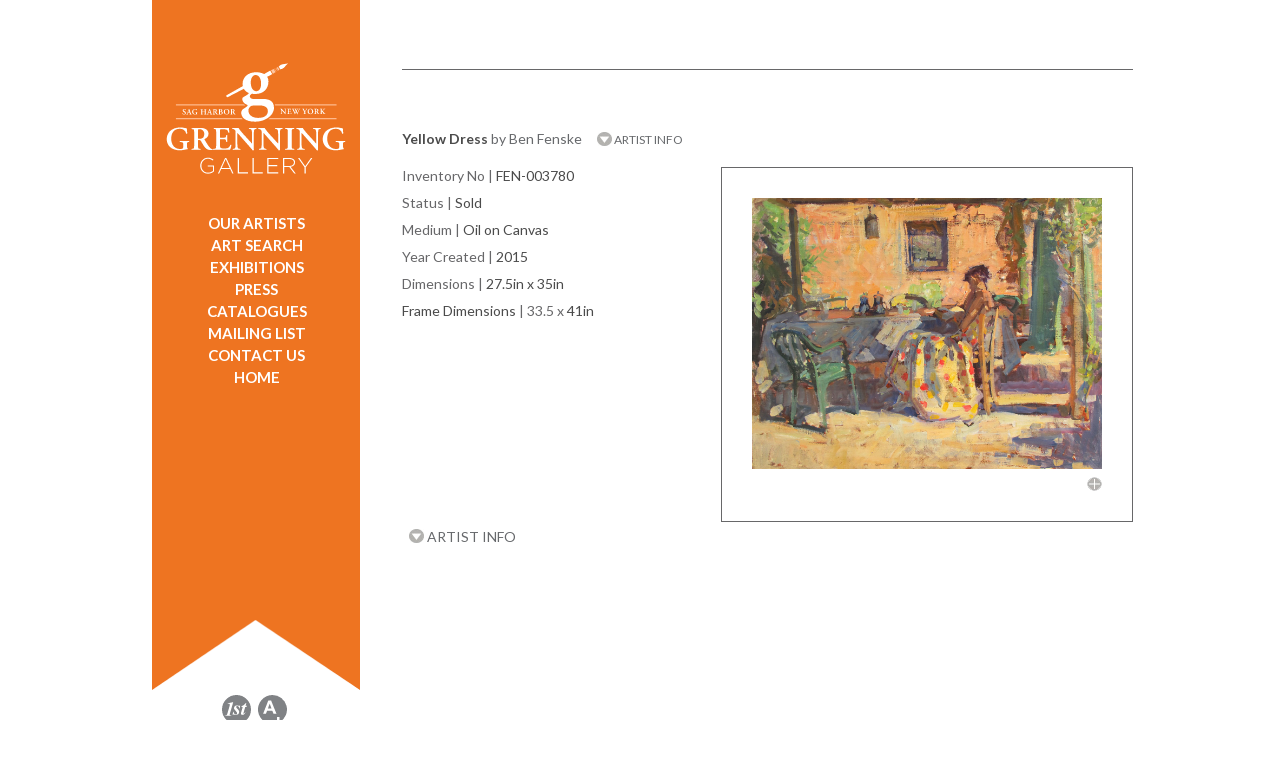

--- FILE ---
content_type: text/html; charset=UTF-8
request_url: https://grenninggallery.com/artdetail-3780.php
body_size: 6998
content:
<!doctype html>
<html lang="en"><!-- InstanceBegin template="/Templates/Grenning.dwt.php" codeOutsideHTMLIsLocked="false" -->
<head>
<meta charset="utf-8">
<!-- InstanceBeginEditable name="doctitle" -->

<!-- InstanceEndEditable -->
<!-- InstanceBeginEditable name="head" -->
<!-- Global site tag (gtag.js) - Google Analytics -->
<script async src="https://www.googletagmanager.com/gtag/js?id=UA-123843513-3"></script>
<script>
  window.dataLayer = window.dataLayer || [];
  function gtag(){dataLayer.push(arguments);}
  gtag('js', new Date());

  gtag('config', 'UA-123843513-3');
</script>

<title>Grenning Gallery | Hamptons Contemporary Art | Sag Harbor | Paintings, Sculpture, Bridgehampton, East Hampton, Southampton, Manhattan, New York</title>
<meta name="Description" content="Hamptons Art Gallery | Main Street, Sag Harbor, NY | 631-725-8469 | Contemporary Art,  Fine Art, Paintings, Sculpture | National and Local Artists">
<meta name="viewport" content="width=device-width, initial-scale=1">
<link href='//fonts.googleapis.com/css?family=Lato:400,900italic,700italic,700,400italic' rel='stylesheet' type='text/css'>
<link rel="stylesheet" id="mainstyle" type="text/css" href="css/grenning.css" />
<link rel="stylesheet" type="text/css" href="css/responsive.css" />
<link rel="stylesheet" type="text/css" href="css/print.css" media="print" />
<link href="/scripts/colorbox/john/colorbox.css" rel="stylesheet" type="text/css" />
<link href="/css/smoothness/jquery-ui-1.9.2.custom.min.css" rel="stylesheet" type="text/css" />
<link href="/scripts/zoom.js-master/css/zoom.css" rel="stylesheet" type="text/css" />
 <link rel="stylesheet" href="https://use.fontawesome.com/releases/v5.6.1/css/all.css" integrity="sha384-gfdkjb5BdAXd+lj+gudLWI+BXq4IuLW5IT+brZEZsLFm++aCMlF1V92rMkPaX4PP" crossorigin="anonymous">
<script src="//ajax.googleapis.com/ajax/libs/jquery/1.11.0/jquery.min.js"></script>
<script type="text/javascript" src="/scripts/colorbox/jquery.colorbox.js"></script>
<script type="text/javascript" src="/scripts/jquery.expander.js"></script>
<script src="//ajax.googleapis.com/ajax/libs/jqueryui/1.10.3/jquery-ui.min.js"></script>
<script src="/scripts/lazy.load.js"></script>
<script type="text/javascript" src="/scripts/zoom.js-master/js/zoom.js"></script>
<script type="text/javascript" src="/scripts/qrcode.js"></script>

<script type="text/javascript">
!function(t){var i=t(window);t.fn.visible=function(t,e,o){if(!(this.length<1)){var r=this.length>1?this.eq(0):this,n=r.get(0),f=i.width(),h=i.height(),o=o?o:"both",l=e===!0?n.offsetWidth*n.offsetHeight:!0;if("function"==typeof n.getBoundingClientRect){var g=n.getBoundingClientRect(),u=g.top>=0&&g.top<h,s=g.bottom>0&&g.bottom<=h,c=g.left>=0&&g.left<f,a=g.right>0&&g.right<=f,v=t?u||s:u&&s,b=t?c||a:c&&a;if("both"===o)return l&&v&&b;if("vertical"===o)return l&&v;if("horizontal"===o)return l&&b}else{var d=i.scrollTop(),p=d+h,w=i.scrollLeft(),m=w+f,y=r.offset(),z=y.top,B=z+r.height(),C=y.left,R=C+r.width(),j=t===!0?B:z,q=t===!0?z:B,H=t===!0?R:C,L=t===!0?C:R;if("both"===o)return!!l&&p>=q&&j>=d&&m>=L&&H>=w;if("vertical"===o)return!!l&&p>=q&&j>=d;if("horizontal"===o)return!!l&&m>=L&&H>=w}}}}(jQuery);
</script>
<script type="text/javascript">
var h = w = mw = mh = 0;
var image1 = $('<img />').attr('src', '/images/layout/bookmark.png');
var image2 = $('<img />').attr('src', '/images/layout/orange-bg.png');
var image2 = $('<img />').attr('src', '/images/g-icon.png');
var wHeight = $(window).height();

$(document).ready(function(){
	$(".inquirebutton").on("click touchstart touch",function(e){
		e.preventDefault();
		openMail2();
	})
	var images = document.querySelectorAll(".ximage");
	//lazyload(images);
	$("img:not(.lazy)").each(function(){
		if($(this).attr("data-src")){
			$(this).attr("src",$(this).attr("data-src"));
		}
	})
	//lazyLoad(1);
	$(window).resize(function(){
		$("#slideshow").css({height:$("#image-0").height()+"px"});
	});
	
	
	 $.post("session.php",{preview:''},function(data){
		 if(data == "preview"){
			// $('<link rel="stylesheet" type="text/css" href="css/responsive.css" />').insertAfter("#mainstyle");
			 
			 setTimeout(function(){},500);
		 }
		
	 })
	
	$("#nav>ul>li>a[href='artdetail.php']").addClass("active");	
	/*
	$("#nav").css({minHeight: $(document).height()-400+"px"});
	var windowH = $(window).height();
    var wrapperH = $('#right-wrapper').height();
	console.log(windowH + " " + wrapperH);
    if(wrapperH > windowH) {
		$('#left-wrapper').css({'height':(wrapperH+ 50)+'px'});
		if(window.location.pathname.match(/home/)){
			$('#nav').css({'height':(wrapperH)-732+'px'});
		} else {
			$('#nav').css({'height':(wrapperH)+'px'});
		}
        
    } 
	*/
	
	$("image").on("error",function(){
		var div = $('<div></div>').css({height: $(this).css("height")+"px"});
		$(this).replaceWith(div);
	});
		
	
	initColorbox();
	$(window).resize(function() {
		$("#slideshow").css({height:$("#image-0").height()+"px"});
		initColorbox();	
	});
	
	$('.blurb').expander({
		slicePoint:400,
		moreClass: "more",
		lessClass: "less",
		expandText: '...READ MORE <img src="/images/layout/down-icon.png" alt="down arrow" />',
 		expandPrefix: '',
		userCollapseText: '...READ LESS',
 		userCollapsePrefix: '',
		userCollapse: true
	});
	
	$('.blurb2').expander({
		slicePoint:200,
		moreClass: "more",
		lessClass: "less",
		expandText: '...READ MORE <img src="/images/layout/down-icon.png" alt="down arrow" />',
 		expandPrefix: '',
		userCollapseText: '...READ LESS',
 		userCollapsePrefix: '',
		userCollapse: true
	});
	
	$('.blurb3').expander({
		slicePoint:0,
		moreClass: "more",
		lessClass: "less",
		expandText: 'READ MORE <img src="/images/layout/down-icon.png" alt="down arrow" />',
 		expandPrefix: '',
		userCollapseText: '...READ LESS',
 		userCollapsePrefix: '',
		userCollapse: true
	});
	
	$('.blurb').find("p").removeAttr("style");
	//$('.blurb').find("p:last").append('...READ MORE <img src="/images/layout/down-icon.png" alt="down arrow" />');
	initSlide();
	$("hr:last").remove();
});
var ieq = 0;
var inv = 0;
var i = 1;
var imgCount = 0;
var loadCount = 0;
	

	
function initSlide(){
	imgCount = $("#slideshow").find("img").size();
	var a = 0;
	$(".slideNav").hide();
	if($("#slideshow").hasClass("stacked")){

		
		$("#slideshow").find("img").each(function(){
			var nav = $(".slideNav:first").clone().show();
			nav.find("a").attr("href",$(this).attr("rel"));
			nav.insertAfter($(this))
		})
		

		return;
	}
	var maxHeight = 2000;
	$("#slideshow").find("img").each(function(){

		$(this).attr("id","image-"+a);
		$(this).css({
			zIndex: 1000-a,
			position: "absolute"
		});
		a++;
	}).load(function(){
		loadCount++;
		if($(this).height() < maxHeight){
			maxHeight = $(this).height();
			$("#slideshow").css({height:maxHeight+"px"});
		}
		if(loadCount == imgCount){
			$(".slideNav").show();
		}
	});
	
	for(var a = 0; a < 	imgCount; a++){
		$(".slideNav").append('<div class="circle off" id="nav-'+a+'"></div> ');	
	}
	$(".slideNav>.circle").click(function(){
		var n = $(this).attr("id").replace(/nav\-/,'');
		
		ieq = parseInt(n) - 1;
		clearInterval(inv);
		rotateSlides(200);
		
	});
	$(".slideNav").find('.circle').eq(ieq).removeClass("off").addClass("on");
	$(".slideNav").find("a").attr("href",$("#slideshow").find('img').eq(ieq).attr("rel"));
	
	inv = setInterval("rotateSlides()",6000);
}

function rotateSlides(f){
	if(!f){
		f = 1000;
	}
	
	var current = ieq;
	var next = ieq + 1;
	if(next >= imgCount){
		next = 0;
	}
	
	$(".slideNav").find('.circle').removeClass("on").addClass("off");
	$(".slideNav").find('.circle').eq(next).removeClass("off").addClass("on");
	$(".slideNav").find("a").attr("href",$("#slideshow").find('img').eq(next).attr("rel"));
	$("#slideshow").find('img').stop().fadeTo(f,0,function(){$(this).hide()});
	$("#slideshow").find('img').eq(next).stop().fadeTo(f,1);
	
	ieq ++;
	if(ieq >= imgCount){
		ieq = 0;
	}
	
	
}

function initColorbox(){
				//Examples of how to assign the ColorBox event to elements
							h = $(window).height() - 100;
							
							w = $(window).width();
							if(w < mw) { w = mw; }
							$(".colorbox").colorbox({
								transition:"elastic",
								speed: 800,
								opacity: .5,
								close: "Close",
								maxHeight: h,
								maxWidth: w,
								minWidth:  mw,
								scalePhotos: true,
								onClose: function(){
									$("a").blur();
								},
								onComplete:function(){ 
									$("#cboxClose").show();
									$("#cboxClose").css("right","85px");
									$("#colorbox").show(); 
									
									if($(".colorbox").length > 1){
												$("#cboxClose").css("right","85px")	
											} else {
												$("#cboxClose").css("right","0px")	
											}
								},
								onLoad: function(){ if(i) { $("#cboxClose").hide(); i = 0; }}
							});
							
							$(".youtube").colorbox({iframe:true, innerWidth:425, innerHeight:344,
							opacity: .5,
							onComplete: function(){
								$("#cboxClose").css("right","0px")
							}});
							
							
							
							$(window).resize(function() {
									h = $(window).height() - 100;
									w = $(window).width() ;
									if(w < mw) { w = mw; }
									$(".colorbox").colorbox({
										transition:"elastic",
										speed: 800,
										opacity: .5,
										close: "Close",
										maxHeight: h,
										maxWidth: w,
										minWidth:  mw,
										scalePhotos: true,
										onComplete:function(){ 
											$("#cboxClose").show();
											$("#cboxClose").css("right","85px");
											$("#colorbox").show(); 
											if($(".colorbox").length > 1){
												$("#cboxClose").css("right","85px")	
											} else {
												$("#cboxClose").css("right","0px")	
											}
										},
										onLoad: function(){ if(i) { $("#cboxClose").hide(); i = 0; }}
			
											
										
									});
				});
			}



// function openMail(){
//
// 	    $("#cboxOverlay").show().fadeTo(1,.5);
// 		var h = $("#mailform").html();
// 		$.colorbox({html: h,innerWidth:375, onLoad: function(){ $("#cboxClose").hide();}});
//
//
// }
	
function openMail2(){

	    $("#cboxOverlay").show().fadeTo(1,.5);
		var h = $("#mailform2").html();
		$.colorbox({html: h,onLoad: function(){ $("#cboxClose").hide();}});


}

function sendEmail(){
	var  l = document.location.href;
		
	var to = $(".emailto").eq(1).val();
	if(!isValidEmailAddress(to)){
		
		alert("The address for the recipient is invalid.");
		return false;
	}
	var from = $(".emailfrom").eq(1).val();
	if(!isValidEmailAddress(from)){
		
		alert("The address for the sender is invalid.");
		return false;
	}
	var msg = $(".message").eq(1).val();
	if(!msg){
		
		alert("You forgot a message.");
		return false;
	}
	$.post("ajax.send.php",{to:to,from:from,msg:msg,link:l},function(data){
		$.colorbox.close()
		
	});
	
	
	
}



function sendEmail2(){
	var  l = document.location.href;
	
	
	var to = "info@grenninggallery.com";
	var name = $(".inquiryname").eq(1).val();
	if(!name){
		
		alert("Your name is required.");
		return false;
	}
	var from = $(".inquiryfrom").eq(1).val();
	if(!isValidEmailAddress(from)){
		
		alert("The email address is invalid.");
		return false;
	}
	var phone = $(".inquiryphone").eq(1).val();
	if(!phone){
		
		alert("Phone is required.");
		return false;
	}
	var msg = $(".inquirydetails").eq(1).val();
	if(!msg){
		
		alert("You forgot a message.");
		return false;
	}
	var preferred = $(".inquirypreferred:checked").val();
	var learn = "";
	$(".inquirylearn:checked").each(function(){
		learn += $(this).val() + " ";
	})
	learn += $(".learnother").eq(1).val();
    // $.post("http://grenning-admin.test/api/inquire-from-frontend",{to:to,from:from,msg:msg,link:l,learn:learn,phone:phone,preferred:preferred},function(data){
    //     $.colorbox.close()
    //
    // });
    // return;

    //original below
	$.post("ajax.send2.php",{name:name,to:to,from:from,msg:msg,link:l,learn:learn,phone:phone,preferred:preferred},function(data){
		$.colorbox.close()
		console.log(data);
	});
	
	
	
}
function isValidEmailAddress(email) 
{
    var re = /\S+@\S+\.\S+/;
    return re.test(email);
}

</script>
<style>
#cboxLoadedContent{
	overflow:visible !important;
}

.more a, .less a{
	text-decoration: none;	
	color: #a7a9ac;
}
</style>
<!-- Facebook Pixel Code -->
<script>
!function(f,b,e,v,n,t,s)
{if(f.fbq)return;n=f.fbq=function(){n.callMethod?
n.callMethod.apply(n,arguments):n.queue.push(arguments)};
if(!f._fbq)f._fbq=n;n.push=n;n.loaded=!0;n.version='2.0';
n.queue=[];t=b.createElement(e);t.async=!0;
t.src=v;s=b.getElementsByTagName(e)[0];
s.parentNode.insertBefore(t,s)}(window,document,'script',
'https://connect.facebook.net/en_US/fbevents.js');
fbq('init', '2152436594973824'); 
fbq('track', 'PageView');
</script>
<noscript>
<img height="1" width="1" 
src="https://www.facebook.com/tr?id=2152436594973824&ev=PageView
&noscript=1"/>
</noscript>
<!-- End Facebook Pixel Code --> <script type="text/javascript">
 $(document).ready(function(){
	
	
	
 });
 </script>
 
<!-- InstanceEndEditable -->
</head>

<body>
<div id="container">
  
  <header id="left-wrapper">
	<!-- InstanceBeginEditable name="nav" -->
    <img id="print-nav" src="images/print-nav.png" alt="Sidebar for use in printing, includes header and footer information as displayed on the website" />
<nav id="nav">
<a href="#content" class="skipper" tabindex="0">Skip to content</a>
<a href="index.php"><img id="logo" src="images/layout/logo.svg" style="width:180px;height:135px;" alt="Grenning Gallery - Sag Harbor / Wellington"/></a>
<div id="main-navs">
    <script>var menuswitchopen;</script>
<div id="menuswitch"><a href="javascript:void(0);" onclick='
if(menuswitchopen!=true){
$("ul#navigation li").css("display","block");
menuswitchopen=true;
} else {
$("ul#navigation li").css("display","none");
menuswitchopen=false;
}
'><img src="images/bars.png" width="22" height="16" alt="menu bars"/></a></div>
<ul id="navigation">
	<li><a href="artists.php" onclick="$('.artistcats').show(300);$('#right-wrapper').animate({marginTop: '-425px'},300);return false;">OUR ARTISTS</a></li>
    <li style="display:none;" class="artistcats"><ul><li class="acats"><a href="artists-Grenning-Gallery.php
">Grenning Gallery</a></li><li class="acats"><a href="artists-Also-Showing.php
">Also Showing</a></li>    </ul></li>
	<li><a href="search.php">ART SEARCH</a></li>
	<li><a href="exhibitions.php">EXHIBITIONS</a></li>
	<!--<li><a href="events.php">EVENT SCHEDULE</a></li>
	 <li><a href="about.php">ABOUT US</a></li> -->
	<li><a href="press.php">PRESS</a></li>
	<li><a href="catalogs.php">CATALOGUES</a></
    <li><a href="https://lp.constantcontactpages.com/sl/OPn1TAO/signup" target="_blank" style="text-decoration:none;">MAILING LIST</a></li>
	<li><a href="contact.php
">CONTACT US</a></li>
	<li><a href="index.php
">HOME</a></li>
</ul></div>
</nav>

    <!-- InstanceEndEditable -->
  </header>
  <main id="right-wrapper">
    <div id="content">
    <!-- InstanceBeginEditable name="content" -->
     <!-- FEATURED ARTIST START -->
            <!--
      <div class="sub-header left top">&nbsp;&nbsp;| <a href="artdetail-6871.php">NEXT <div class="triangle-right"></div></a></div>
  -->
   <div class="clear"></div>
   <hr />
   <div class="top" style="margin-bottom:10px;"><h1 class="bold">Yellow Dress</h1>  <span class="normal"> by Ben Fenske</span>&nbsp;&nbsp;&nbsp;&nbsp;  <a class="hide-as-print" href="artistdetail-110.php
" style="font-size:12px;font-weight:normal;"><img style="position:relative;top:2px;" src="/images/layout/down-icon.png" alt="down arrow" /> ARTIST INFO</a> </div>
           <div class="sub-header left bold">
    
    
     </div>
      
      <div class="right artwork">
        <a href="/gallery/Yellow_Dress_Ben_Fenske2015_1471889552.jpg" style="text-decoration: none !important;border: none !important;" class="colorbox">
       <img src="/gallery/Yellow_Dress_Ben_Fenske2015_1471889552.jpg" alt="Yellow Dress" />
        <!--  <img src="/gallery/Yellow_Dress_Ben_Fenske2015_1471889552.jpg" width="350px" id="mainImage"  /> -->
        
        <br>
        <img border="0" src="/images/layout/plus-icon.png" class="right hide-as-print"  style="margin-top: 5px;" alt="enlarge" /></a>
      </div>
   
    
     <div class="art-info left">
      <div class="sub-header ">
         <span class="">Inventory No</span> | <span class="bold">FEN-003780</span>
      </div>
      
       <div class="sub-header ">
         <span class="">Status</span> | <span class="bold">Sold</span>
      </div>
       
       <div class="sub-header ">
         <span class="">Medium</span> | <span class="bold">Oil on Canvas</span>
      </div>
      <!--
       <div class="sub-header ">
         <span class="">Style</span> | <span class="bold">Impressionism</span>
      </div>
       
       <div class="sub-header ">
         <span class="">Subject</span> | <span class="bold">Figurative</span>
      </div>
       
       <div class="sub-header ">
         <span class="">Orientation</span> | <span class="bold">Landscape</span>
      </div>
      -->
       <div class="sub-header ">
         <span class="">Year Created</span> | <span class="bold">2015</span>
      </div>
       <!--
       <div class="sub-header ">
         <span class="">General Color</span> | <span class="bold">Colorful</span>
      </div>
      
       <div class="sub-header ">
         <span class="">General Size</span> | <span class="bold">Medium</span>
      </div>
      -->
              <div class="sub-header ">
         <span class="">Dimensions</span> | <span class="bold">27.5in x 35in</span>
      </div>
              <div class="sub-header ">
         <span class="bold">Frame Dimensions</span> | 33.5 x <span class="bold">41in</span>
      </div>
                  	
      </div>
      
       <div class="clear"></div> 
       <hr />
        
       
   
  <!-- FEATURED ARTIST END -->
   <div class="clear"></div>
   <div class="subfooter" style="margin-top: -30px;">
   <div class="sub-header right" style="">
     
 </div>
   <div class="sub-header  hide-as-print">
    <a style="" href="artistdetail-110.php"><img style="position:relative;top:1px;" src="/images/layout/down-icon.png" alt="down arrow" />  ARTIST INFO</a>
     
 </div>
  
  

<div class="clear"></div>
  </div>
 
  
  <!-- InstanceEndEditable -->
    </div>
  </main>
  <div class="clear"></div>
  <footer class="footer" style="position:relative;">
<img id="bmimage" src="/images/layout/bookmark.png" width="209px" alt="" />
<div style="text-align:center;width:205px;z-index:10;">
 
 <a href="https://www.1stdibs.com/dealers/grenning-gallery/" target="_blank" style="text-decoration:none;" aria-label="opens 1stdibs.com in a new window"><img src="images/layout/icon-1st.svg" style="width:29px;height:29px;padding:2px;" alt="1st Dibs" /></a>

	<a href="https://www.artsy.net/grenning-gallery" target="_blank" style="text-decoration:none;" aria-label="opens artsy.net in a new window"><img src="images/layout/icon-artsy.svg" style="width:29px;height:29px;padding:2px;" alt="Artsy" /></a>

	<br>
			
<a href="http://visitor.r20.constantcontact.com/d.jsp?llr=x4oeu8bab&p=oi&m=1101512457207&sit=uwucltacb&f=f8e146de-109e-427f-8188-923f647d50d4" target="_blank" aria-label="opens Constant Contact email form in a new window">
<img src="/images/layout/icon-grenning.svg" alt="Sign Up" style="width:29px;height:29px;padding:2px;" />
</a>

<a href="https://www.facebook.com/GrenningGallery?ref=hl" target="_blank"  aria-label="opens Facebook in a new window">
<img src="/images/layout/icon-fb.svg" style="width:29px;height:29px;padding:2px;" alt="Facebook" />
</a>

<a href="https://twitter.com/GrenningGallery" target="_blank" style="text-decoration:none;"  aria-label="opens Twitter in a new window">
<img src="/images/layout/icon-twitter.svg" style="width:29px;height:29px;padding:2px;" alt="Twitter" />
</a>
 <a href="https://www.instagram.com/grenning.gallery" target="_blank" style="text-decoration:none;"  aria-label="opens Instagram in a new window"><img src="images/layout/icon-instagram.svg" style="width:29px;height:29px;padding:2px;" alt="Instagram" /></a></div>

<div class="subfooter" style="margin-right:30px;z-index:1;margin-left:300px;">

   <div class="sub-header right">
   	            <a  href="search-results.php">BACK TO ART RESULTS</a>|
      <a href="javascript:window.print()"  style="margin:0px;padding:0px;margin-left:5px" role="button">PRINT PAGE</a><img src="/images/g-icon.png" style="top:17px;position:relative;right:-1px;" alt="Grenning Gallery Icon" /></div>
   <div class="clear"></div>
  </div>
<br />
<div class="nav-footer" style="display:inline-block;">
&copy;2010-2026 Grenning Gallery<br />
<a href="tel:+16317258469">631-725-8469</a><br>
    -<br>
<a href="/ada-compliance.php">Accessibility</a><br />
    -<br>
<a href="https://www.graphicimagegroup.com" target="_blank" aria-label="Opens in a new window">Site By Graphic Image Group Inc.</a>
</div>
</footer>
	<script>
	//https://css-tricks.com/the-complete-guide-to-lazy-loading-images/
	document.addEventListener("DOMContentLoaded", function() {
	  var lazyloadImages;    

	  if ("IntersectionObserver" in window) {
		lazyloadImages = document.querySelectorAll(".lazy");
		var imageObserver = new IntersectionObserver(function(entries, observer) {
		  entries.forEach(function(entry) {
			if (entry.isIntersecting) {
			  var image = entry.target;
			  image.src = image.dataset.src;
			  image.classList.remove("lazy");
			  imageObserver.unobserve(image);
			}
		  });
		});

		lazyloadImages.forEach(function(image) {
		  imageObserver.observe(image);
		});
	  } else {  
		var lazyloadThrottleTimeout;
		lazyloadImages = document.querySelectorAll(".lazy");

		function lazyload () {
		  if(lazyloadThrottleTimeout) {
			clearTimeout(lazyloadThrottleTimeout);
		  }    

		  lazyloadThrottleTimeout = setTimeout(function() {
			var scrollTop = window.pageYOffset;
			lazyloadImages.forEach(function(img) {
				if(img.offsetTop < (window.innerHeight + scrollTop)) {
				  img.src = img.dataset.src;
				  img.classList.remove('lazy');
				}
			});
			if(lazyloadImages.length == 0) { 
			  document.removeEventListener("scroll", lazyload);
			  window.removeEventListener("resize", lazyload);
			  window.removeEventListener("orientationChange", lazyload);
			}
		  }, 500);
		}

		document.addEventListener("scroll", lazyload);
		window.addEventListener("resize", lazyload);
		window.addEventListener("orientationChange", lazyload);
	  }
	})
	</script></div>

</body>
<!-- InstanceEnd --></html>


--- FILE ---
content_type: text/css
request_url: https://grenninggallery.com/scripts/colorbox/john/colorbox.css
body_size: 718
content:
/*
    ColorBox Core Style
    The following rules are the styles that are consistant between themes.
    Avoid changing this area to maintain compatability with future versions of ColorBox.
*/
#colorbox, #cboxOverlay, #cboxWrapper{position:absolute; top:0; left:0; z-index:9999; overflow:hidden;}
#cboxOverlay{position:fixed; width:500px; height:100%;}
#cboxMiddleLeft, #cboxBottomLeft{clear:left;}
#cboxContent{position:relative; overflow:visible;}
#cboxLoadedContent{overflow:auto;}
#cboxLoadedContent iframe{display:block; width:100%; height:100%; border:0;}
#cboxTitle{margin:0;font-family:Arial, Helvetica, sans-serif; font-weight:normal;font-size:14px;}
#cboxLoadingOverlay, #cboxLoadingGraphic{position:absolute; top:0; left:0; width:100%;}
#cboxPrevious, #cboxNext, #cboxClose, #cboxSlideshow{cursor:pointer;}

/* 
    ColorBox example user style
    The following rules are ordered and tabbed in a way that represents the
    order/nesting of the generated HTML, so that the structure easier to understand.
*/
#cboxOverlay{background:#000000;}

	
#colorbox{}

   #cboxTopLeft{width:14px; height:14px; background:url(images/controls.png) 0 0 no-repeat;}
    #cboxTopCenter{height:14px; background:url(images/controls.png) top left repeat-x;}
    #cboxTopRight{width:14px; height:14px; background:url(images/controls.png) -211px 0 no-repeat;}
    #cboxBottomLeft{width:14px; height:43px; background:url(images/controls.png) -211px 0px no-repeat;}
    #cboxBottomCenter{height:43px; background:white;}
    #cboxBottomRight{width:14px; height:43px; background:url(images/controls.png) -211px -32px no-repeat;}
    #cboxMiddleLeft{width:14px; background:url(images/controls.png) -211px 0 repeat-y;}
    #cboxMiddleRight{width:14px; background:url(images/controls.png) -211px 0 repeat-y;}
    #cboxContent{background:#fff;}
        #cboxLoadedContent{margin-bottom:5px;}
        #cboxLoadingOverlay{background:url(images/loading_background.png) center center no-repeat;}
        #cboxLoadingGraphic{background:url(images/loading.gif) center center no-repeat;width:100%;height:100%;}
        #cboxTitle{position:absolute; bottom:-26px; left:80px; text-align:left; width:100%; font-weight:bold; color:#000000;}
      #cboxCurrent{width:auto; text-align:center; position:absolute; bottom:-28px; right:115px; color:#000000;font-size:15px;}
        
        #cboxPrevious, #cboxNext,  #cboxSlideshow{position:absolute; bottom:-29px; background:url(images/controls.png) 0px 0px no-repeat; width:75px; height:20px; text-indent:-9999px;}
		#cboxClose {display:none; position:absolute;  bottom:-29px; background:url(images/controls.png) 0px 0px no-repeat; width:21px; height:20px; text-indent:-9999px;}
        #cboxPrevious{background-position:-39px -29px;}
        #cboxPrevious.hover{background-position:-39px -29px;}
        #cboxNext{right:0px;background-position:-129px -29px;}
        #cboxNext.hover{background-position:-129px -29px;}
        #cboxClose{display:none;right:85px; background-position:-8px -29px;}
        #cboxClose.hover{background-position:-8px -29px;}
        
        .cboxSlideshow_on #cboxSlideshow{background-position:-125px 0px; right:27px;}
        .cboxSlideshow_on #cboxSlideshow.hover{background-position:-150px 0px;}
        .cboxSlideshow_off #cboxSlideshow{background-position:-150px -25px; right:27px;}
        .cboxSlideshow_off #cboxSlideshow.hover{background-position:-125px 0px;}

--- FILE ---
content_type: image/svg+xml
request_url: https://grenninggallery.com/images/layout/icon-fb.svg
body_size: 227
content:
<svg id="Layer_1" data-name="Layer 1" xmlns="http://www.w3.org/2000/svg" viewBox="0 0 24 24">
  <defs>
    <style>
      .cls-1 {
        fill: #ed1c24;
      }

      .cls-2 {
        fill: #fff;
        stroke: #fff;
        stroke-miterlimit: 10;
      }

      .cls-3 {
        fill: #808285;
      }
    </style>
  </defs>
  <title>icon-fb</title>
  <g>
    <circle class="cls-1" cx="12" cy="12" r="12"/>
    <path class="cls-2" d="M16,9v2.58H12.61V21H9.31V11.62H7.37V9H9.31V7.44c0-3.39,1.3-4.06,4.26-4.06A14.88,14.88,0,0,1,16,3.65V6.31a8.44,8.44,0,0,0-2.12-.26c-.78,0-1.25.38-1.25,1.48V9Z"/>
    <path class="cls-3" d="M12,0A12,12,0,1,0,24,12,12,12,0,0,0,12,0Zm4,6.31a8.44,8.44,0,0,0-2.12-.26c-.78,0-1.25.38-1.25,1.48V9H16v2.58H12.61V21H9.31V11.62H7.37V9H9.31V7.44c0-3.39,1.3-4.06,4.26-4.06A14.88,14.88,0,0,1,16,3.65Z"/>
  </g>
</svg>
